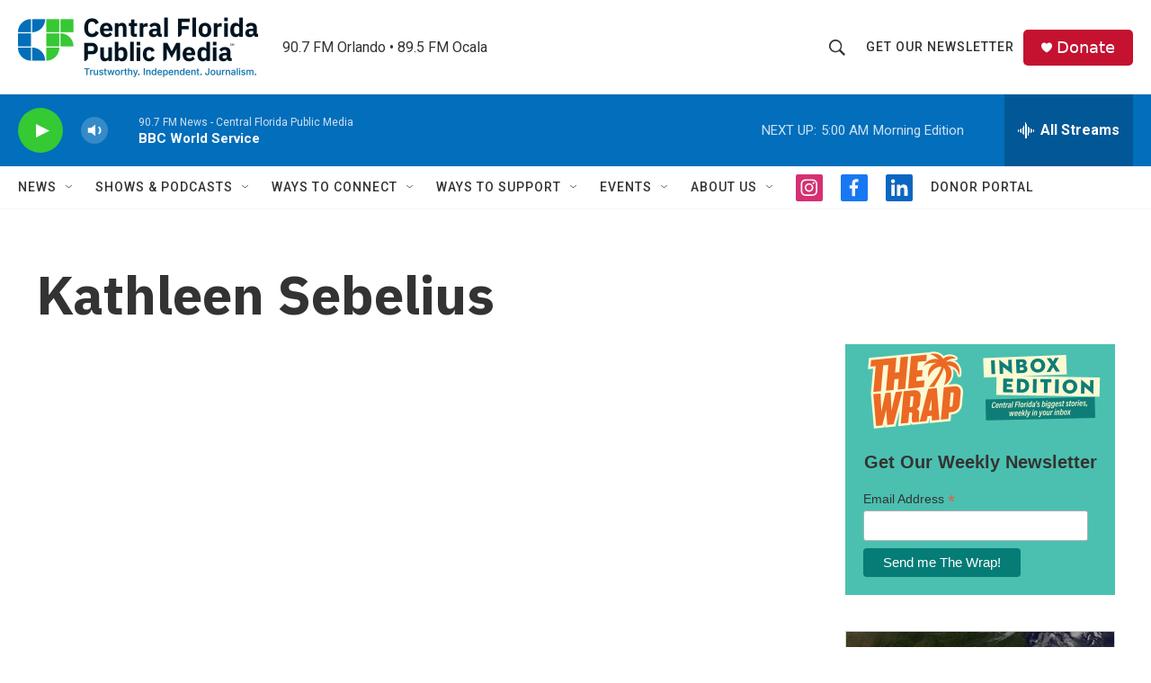

--- FILE ---
content_type: text/html; charset=utf-8
request_url: https://www.google.com/recaptcha/api2/aframe
body_size: 182
content:
<!DOCTYPE HTML><html><head><meta http-equiv="content-type" content="text/html; charset=UTF-8"></head><body><script nonce="bHuRT1OrIwXsyximf9guEA">/** Anti-fraud and anti-abuse applications only. See google.com/recaptcha */ try{var clients={'sodar':'https://pagead2.googlesyndication.com/pagead/sodar?'};window.addEventListener("message",function(a){try{if(a.source===window.parent){var b=JSON.parse(a.data);var c=clients[b['id']];if(c){var d=document.createElement('img');d.src=c+b['params']+'&rc='+(localStorage.getItem("rc::a")?sessionStorage.getItem("rc::b"):"");window.document.body.appendChild(d);sessionStorage.setItem("rc::e",parseInt(sessionStorage.getItem("rc::e")||0)+1);localStorage.setItem("rc::h",'1762749822594');}}}catch(b){}});window.parent.postMessage("_grecaptcha_ready", "*");}catch(b){}</script></body></html>